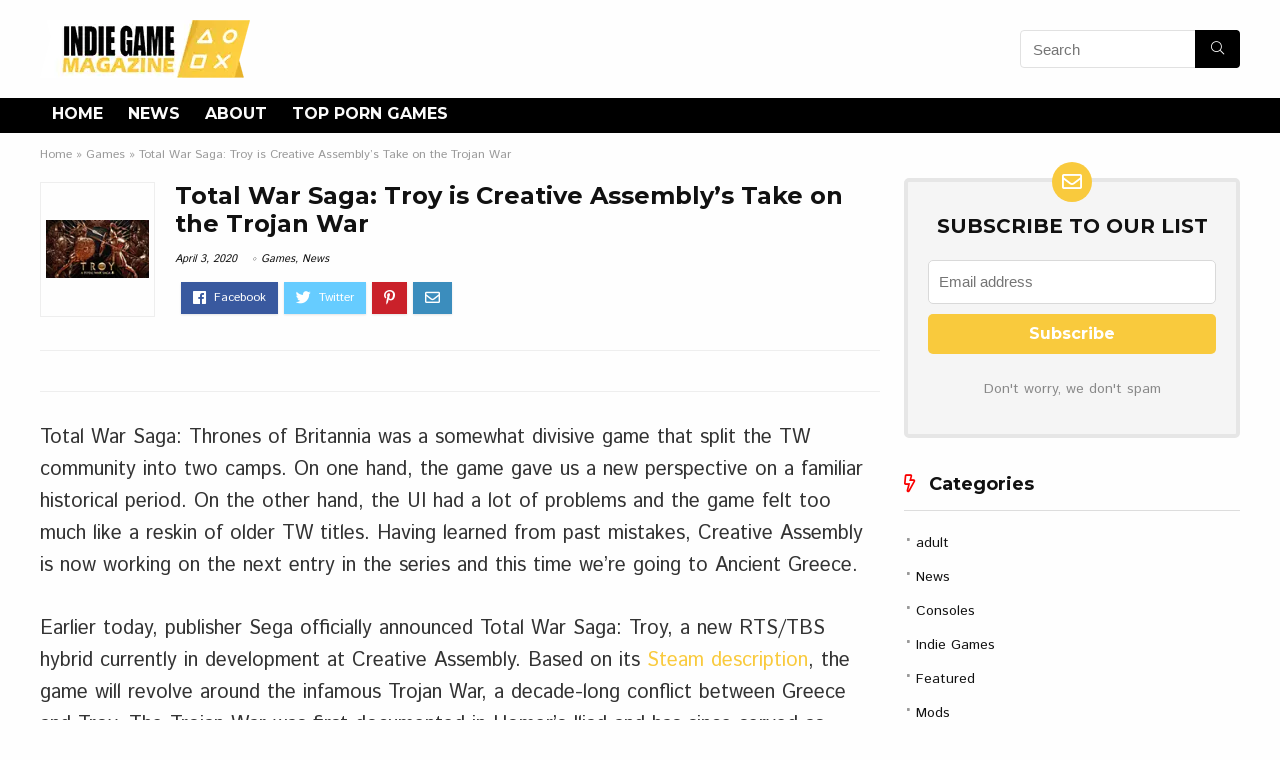

--- FILE ---
content_type: text/html; charset=UTF-8
request_url: https://www.indiegamemag.com/total-war-saga-troy/
body_size: 20856
content:
<!DOCTYPE html>
<!--[if IE 8]>    <html class="ie8" lang="en-US"> <![endif]-->
<!--[if IE 9]>    <html class="ie9" lang="en-US"> <![endif]-->
<!--[if (gt IE 9)|!(IE)] lang="en-US"><![endif]-->
<html lang="en-US">
<head>
<meta charset="UTF-8" />
<meta name=viewport content="width=device-width, initial-scale=1.0" />
<!-- feeds & pingback -->
<link rel="profile" href="http://gmpg.org/xfn/11" />
<link rel="pingback" href="https://www.indiegamemag.com/xmlrpc.php" />
<title>Total War Saga: Troy is Creative Assembly&#039;s Take on the Trojan War | IndieGameMag - IGM</title>

<!-- Google Tag Manager for WordPress by gtm4wp.com -->
<script data-cfasync="false" data-pagespeed-no-defer type="text/javascript">//<![CDATA[
	var gtm4wp_datalayer_name = "dataLayer";
	var dataLayer = dataLayer || [];
//]]>
</script>
<!-- End Google Tag Manager for WordPress by gtm4wp.com -->
<!-- This site is optimized with the Yoast SEO Premium plugin v13.4.1 - https://yoast.com/wordpress/plugins/seo/ -->
<meta name="robots" content="max-snippet:-1, max-image-preview:large, max-video-preview:-1"/>
<meta property="og:locale" content="en_US" />
<meta property="og:type" content="article" />
<meta property="og:title" content="Total War Saga: Troy is Creative Assembly&#039;s Take on the Trojan War | IndieGameMag - IGM" />
<meta property="og:description" content="Total War Saga: Thrones of Britannia was a somewhat divisive game that split the TW community into two camps. On one hand, the game gave us a new perspective on a familiar historical period. On the other hand, the UI had a lot of problems and the game felt too much like a reskin of &hellip;" />
<meta property="og:site_name" content="IndieGameMag - IGM" />
<meta property="article:tag" content="War Games" />
<meta property="article:section" content="Games" />
<meta property="article:published_time" content="2019-09-21T07:43:38+00:00" />
<meta property="article:modified_time" content="2020-04-03T20:30:22+00:00" />
<meta property="og:updated_time" content="2020-04-03T20:30:22+00:00" />
<meta property="og:image" content="https://mlxo2mfs5jrz.i.optimole.com/kcHEPLk.Jvy7~3c877/w:auto/h:auto/q:auto/https://www.indiegamemag.com/wp-content/uploads/2019/09/Total-War-Saga-Troy.jpg" />
<meta property="og:image:secure_url" content="https://mlxo2mfs5jrz.i.optimole.com/kcHEPLk.Jvy7~3c877/w:auto/h:auto/q:auto/https://www.indiegamemag.com/wp-content/uploads/2019/09/Total-War-Saga-Troy.jpg" />
<meta property="og:image:width" content="1000" />
<meta property="og:image:height" content="564" />
<meta name="twitter:card" content="summary" />
<meta name="twitter:description" content="Total War Saga: Thrones of Britannia was a somewhat divisive game that split the TW community into two camps. On one hand, the game gave us a new perspective on a familiar historical period. On the other hand, the UI had a lot of problems and the game felt too much like a reskin of [&hellip;]" />
<meta name="twitter:title" content="Total War Saga: Troy is Creative Assembly&#039;s Take on the Trojan War | IndieGameMag - IGM" />
<meta name="twitter:site" content="@indiegamemag" />
<meta name="twitter:image" content="https://mlxo2mfs5jrz.i.optimole.com/kcHEPLk.Jvy7~3c877/w:auto/h:auto/q:auto/https://www.indiegamemag.com/wp-content/uploads/2019/09/Total-War-Saga-Troy.jpg" />
<meta name="twitter:creator" content="@indiegamemag" />
<script type='application/ld+json' class='yoast-schema-graph yoast-schema-graph--main'>{"@context":"https://schema.org","@graph":[{"@type":"Organization","@id":"https://www.indiegamemag.com/#organization","name":"Indie Game Magazine","url":"https://www.indiegamemag.com/","sameAs":["https://twitter.com/indiegamemag"],"logo":{"@type":"ImageObject","@id":"https://www.indiegamemag.com/#logo","inLanguage":"en-US","url":"https://mlxo2mfs5jrz.i.optimole.com/kcHEPLk.Jvy7~3c877/w:auto/h:auto/q:auto/https://www.indiegamemag.com/wp-content/uploads/2019/05/indiegamemag-small.png","width":210,"height":58,"caption":"Indie Game Magazine"},"image":{"@id":"https://www.indiegamemag.com/#logo"}},{"@type":"WebSite","@id":"https://www.indiegamemag.com/#website","url":"https://www.indiegamemag.com/","name":"IndieGameMag - IGM","inLanguage":"en-US","description":"All About Gaming Trends","publisher":{"@id":"https://www.indiegamemag.com/#organization"},"potentialAction":[{"@type":"SearchAction","target":"https://www.indiegamemag.com/?s={search_term_string}","query-input":"required name=search_term_string"}]},{"@type":"ImageObject","@id":"https://www.indiegamemag.com/total-war-saga-troy/#primaryimage","inLanguage":"en-US","url":"https://mlxo2mfs5jrz.i.optimole.com/kcHEPLk.Jvy7~3c877/w:auto/h:auto/q:auto/https://www.indiegamemag.com/wp-content/uploads/2019/09/Total-War-Saga-Troy.jpg","width":1000,"height":564,"caption":"Total-War-Saga-Troy"},{"@type":"WebPage","@id":"https://www.indiegamemag.com/total-war-saga-troy/#webpage","url":"https://www.indiegamemag.com/total-war-saga-troy/","name":"Total War Saga: Troy is Creative Assembly&#039;s Take on the Trojan War | IndieGameMag - IGM","isPartOf":{"@id":"https://www.indiegamemag.com/#website"},"inLanguage":"en-US","primaryImageOfPage":{"@id":"https://www.indiegamemag.com/total-war-saga-troy/#primaryimage"},"datePublished":"2019-09-21T07:43:38+00:00","dateModified":"2020-04-03T20:30:22+00:00","potentialAction":[{"@type":"ReadAction","target":["https://www.indiegamemag.com/total-war-saga-troy/"]}]},{"@type":"Article","@id":"https://www.indiegamemag.com/total-war-saga-troy/#article","isPartOf":{"@id":"https://www.indiegamemag.com/total-war-saga-troy/#webpage"},"author":{"@id":"https://www.indiegamemag.com/#/schema/person/7f91dfd750d2d4ea13d9582c6f9b927e"},"headline":"Total War Saga: Troy is Creative Assembly&#8217;s Take on the Trojan War","datePublished":"2019-09-21T07:43:38+00:00","dateModified":"2020-04-03T20:30:22+00:00","commentCount":0,"mainEntityOfPage":{"@id":"https://www.indiegamemag.com/total-war-saga-troy/#webpage"},"publisher":{"@id":"https://www.indiegamemag.com/#organization"},"image":{"@id":"https://www.indiegamemag.com/total-war-saga-troy/#primaryimage"},"keywords":"War Games","articleSection":"Games,News","inLanguage":"en-US","potentialAction":[{"@type":"CommentAction","name":"Comment","target":["https://www.indiegamemag.com/total-war-saga-troy/#respond"]}]},{"@type":["Person"],"@id":"https://www.indiegamemag.com/#/schema/person/7f91dfd750d2d4ea13d9582c6f9b927e","name":"indiegamemag","image":{"@type":"ImageObject","@id":"https://www.indiegamemag.com/#authorlogo","inLanguage":"en-US","url":"https://secure.gravatar.com/avatar/c2b239da364e0bec71087867cd4b7726?s=96&d=mm&r=g","caption":"indiegamemag"},"description":"Indie Game Mag is a gaming community, where game lovers can find useful information about the new gaming trends, reviews, gameplay, and news.","sameAs":[]}]}</script>
<!-- / Yoast SEO Premium plugin. -->

<link rel='dns-prefetch' href='//fonts.googleapis.com' />
<link rel='dns-prefetch' href='//s.w.org' />
<link rel='dns-prefetch' href='//mlxo2mfs5jrz.i.optimole.com' />
<link rel='preconnect' href='https://mlxo2mfs5jrz.i.optimole.com' />
<link rel="alternate" type="application/rss+xml" title="IndieGameMag - IGM &raquo; Feed" href="https://www.indiegamemag.com/feed/" />
<link rel="alternate" type="application/rss+xml" title="IndieGameMag - IGM &raquo; Comments Feed" href="https://www.indiegamemag.com/comments/feed/" />
<link rel="alternate" type="application/rss+xml" title="IndieGameMag - IGM &raquo; Total War Saga: Troy is Creative Assembly&#8217;s Take on the Trojan War Comments Feed" href="https://www.indiegamemag.com/total-war-saga-troy/feed/" />
		<script type="text/javascript">
			window._wpemojiSettings = {"baseUrl":"https:\/\/s.w.org\/images\/core\/emoji\/12.0.0-1\/72x72\/","ext":".png","svgUrl":"https:\/\/s.w.org\/images\/core\/emoji\/12.0.0-1\/svg\/","svgExt":".svg","source":{"concatemoji":"https:\/\/www.indiegamemag.com\/wp-includes\/js\/wp-emoji-release.min.js?ver=5.4"}};
			/*! This file is auto-generated */
			!function(e,a,t){var r,n,o,i,p=a.createElement("canvas"),s=p.getContext&&p.getContext("2d");function c(e,t){var a=String.fromCharCode;s.clearRect(0,0,p.width,p.height),s.fillText(a.apply(this,e),0,0);var r=p.toDataURL();return s.clearRect(0,0,p.width,p.height),s.fillText(a.apply(this,t),0,0),r===p.toDataURL()}function l(e){if(!s||!s.fillText)return!1;switch(s.textBaseline="top",s.font="600 32px Arial",e){case"flag":return!c([127987,65039,8205,9895,65039],[127987,65039,8203,9895,65039])&&(!c([55356,56826,55356,56819],[55356,56826,8203,55356,56819])&&!c([55356,57332,56128,56423,56128,56418,56128,56421,56128,56430,56128,56423,56128,56447],[55356,57332,8203,56128,56423,8203,56128,56418,8203,56128,56421,8203,56128,56430,8203,56128,56423,8203,56128,56447]));case"emoji":return!c([55357,56424,55356,57342,8205,55358,56605,8205,55357,56424,55356,57340],[55357,56424,55356,57342,8203,55358,56605,8203,55357,56424,55356,57340])}return!1}function d(e){var t=a.createElement("script");t.src=e,t.defer=t.type="text/javascript",a.getElementsByTagName("head")[0].appendChild(t)}for(i=Array("flag","emoji"),t.supports={everything:!0,everythingExceptFlag:!0},o=0;o<i.length;o++)t.supports[i[o]]=l(i[o]),t.supports.everything=t.supports.everything&&t.supports[i[o]],"flag"!==i[o]&&(t.supports.everythingExceptFlag=t.supports.everythingExceptFlag&&t.supports[i[o]]);t.supports.everythingExceptFlag=t.supports.everythingExceptFlag&&!t.supports.flag,t.DOMReady=!1,t.readyCallback=function(){t.DOMReady=!0},t.supports.everything||(n=function(){t.readyCallback()},a.addEventListener?(a.addEventListener("DOMContentLoaded",n,!1),e.addEventListener("load",n,!1)):(e.attachEvent("onload",n),a.attachEvent("onreadystatechange",function(){"complete"===a.readyState&&t.readyCallback()})),(r=t.source||{}).concatemoji?d(r.concatemoji):r.wpemoji&&r.twemoji&&(d(r.twemoji),d(r.wpemoji)))}(window,document,window._wpemojiSettings);
		</script>
		<style type="text/css">
img.wp-smiley,
img.emoji {
	display: inline !important;
	border: none !important;
	box-shadow: none !important;
	height: 1em !important;
	width: 1em !important;
	margin: 0 .07em !important;
	vertical-align: -0.1em !important;
	background: none !important;
	padding: 0 !important;
}
</style>
	<link rel='stylesheet' id='wp-block-library-css'  href='https://www.indiegamemag.com/wp-includes/css/dist/block-library/style.min.css?ver=5.4' type='text/css' media='all' />
<link rel='stylesheet' id='wc-block-vendors-style-css'  href='https://www.indiegamemag.com/wp-content/plugins/woocommerce/packages/woocommerce-blocks/build/vendors-style.css?ver=3.8.1' type='text/css' media='all' />
<link rel='stylesheet' id='wc-block-style-css'  href='https://www.indiegamemag.com/wp-content/plugins/woocommerce/packages/woocommerce-blocks/build/style.css?ver=3.8.1' type='text/css' media='all' />
<link rel='stylesheet' id='wpa-css-css'  href='https://www.indiegamemag.com/wp-content/plugins/honeypot/includes/css/wpa.css?ver=2.1.13' type='text/css' media='all' />
<link rel='stylesheet' id='Montserrat-css'  href='//fonts.googleapis.com/css?family=Montserrat%3A700&#038;subset=latin&#038;ver=5.4' type='text/css' media='all' />
<link rel='stylesheet' id='Istok+Web-css'  href='//fonts.googleapis.com/css?family=Istok+Web&#038;subset=latin&#038;ver=5.4' type='text/css' media='all' />
<style id='woocommerce-inline-inline-css' type='text/css'>
.woocommerce form .form-row .required { visibility: visible; }
</style>
<style id='optm_lazyload_noscript_style-inline-css' type='text/css'>
html:not(.optimole_has_js) img[data-opt-src] { display: none !important; } 
 html.optimole_has_js .elementor-section[data-settings*="background_background"]:not(.optml-bg-lazyloaded),
html.optimole_has_js .elementor-section > .elementor-background-overlay:not(.optml-bg-lazyloaded),
html.optimole_has_js .wp-block-cover[style*="background-image"]:not(.optml-bg-lazyloaded),
html.optimole_has_js .elementor-widget-container:not(.optml-bg-lazyloaded) { background-image: none !important; } 
</style>
<link rel='stylesheet' id='parent-style-css'  href='https://www.indiegamemag.com/wp-content/themes/rehub-theme/style.css?ver=9.7.4' type='text/css' media='all' />
<link rel='stylesheet' id='eggrehub-css'  href='https://www.indiegamemag.com/wp-content/themes/rehub-theme/css/eggrehub.css?ver=9.7.4' type='text/css' media='all' />
<link rel='stylesheet' id='rhstyle-css'  href='https://www.indiegamemag.com/wp-content/themes/rewise/style.css?ver=9.7.4' type='text/css' media='all' />
<link rel='stylesheet' id='responsive-css'  href='https://www.indiegamemag.com/wp-content/themes/rehub-theme/css/responsive.css?ver=9.7.4' type='text/css' media='all' />
<link rel='stylesheet' id='rehub_shortcode-css'  href='https://www.indiegamemag.com/wp-content/themes/rehub-theme/shortcodes/css/css.css?ver=9.7.4' type='text/css' media='all' />
<link rel='stylesheet' id='rehubfontawesome-css'  href='https://www.indiegamemag.com/wp-content/themes/rehub-theme/admin/fonts/fontawesome/font-awesome.min.css?ver=5.3.1' type='text/css' media='all' />
<link rel='stylesheet' id='rehub-woocommerce-css'  href='https://www.indiegamemag.com/wp-content/themes/rehub-theme/css/woocommerce.css?ver=9.7.4' type='text/css' media='all' />
<script type='text/javascript' src='https://www.indiegamemag.com/wp-includes/js/jquery/jquery.js?ver=1.12.4-wp'></script>
<script type='text/javascript' src='https://www.indiegamemag.com/wp-includes/js/jquery/jquery-migrate.min.js?ver=1.4.1'></script>
<script type='text/javascript'>
/* <![CDATA[ */
var ceggPriceAlert = {"ajaxurl":"https:\/\/www.indiegamemag.com\/wp-admin\/admin-ajax.php","nonce":"51cdeb99e8"};
/* ]]> */
</script>
<script type='text/javascript' src='https://www.indiegamemag.com/wp-content/plugins/content-egg/res/js/price_alert.js?ver=5.4'></script>
<link rel='https://api.w.org/' href='https://www.indiegamemag.com/wp-json/' />
<link rel="EditURI" type="application/rsd+xml" title="RSD" href="https://www.indiegamemag.com/xmlrpc.php?rsd" />
<link rel="wlwmanifest" type="application/wlwmanifest+xml" href="https://www.indiegamemag.com/wp-includes/wlwmanifest.xml" /> 
<link rel='shortlink' href='https://www.indiegamemag.com/?p=1435' />
<link rel="alternate" type="application/json+oembed" href="https://www.indiegamemag.com/wp-json/oembed/1.0/embed?url=https%3A%2F%2Fwww.indiegamemag.com%2Ftotal-war-saga-troy%2F" />
<link rel="alternate" type="text/xml+oembed" href="https://www.indiegamemag.com/wp-json/oembed/1.0/embed?url=https%3A%2F%2Fwww.indiegamemag.com%2Ftotal-war-saga-troy%2F&#038;format=xml" />

<!-- Google Tag Manager for WordPress by gtm4wp.com -->
<script data-cfasync="false" data-pagespeed-no-defer type="text/javascript">//<![CDATA[
var google_tag_params = {"pagePostType":"post","pagePostType2":"single-post","pageCategory":["games","news"],"pageAttributes":["war-games"],"pagePostAuthor":"indiegamemag","browserName":"","browserVersion":"","browserEngineName":"","browserEngineVersion":"","osName":"","osVersion":"","deviceType":"bot","deviceManufacturer":"","deviceModel":"","postID":1435};
	var dataLayer_content = {"pagePostType":"post","pagePostType2":"single-post","pageCategory":["games","news"],"pageAttributes":["war-games"],"pagePostAuthor":"indiegamemag","browserName":"","browserVersion":"","browserEngineName":"","browserEngineVersion":"","osName":"","osVersion":"","deviceType":"bot","deviceManufacturer":"","deviceModel":"","postID":1435,"google_tag_params":window.google_tag_params};
	dataLayer.push( dataLayer_content );//]]>
</script>
<script data-cfasync="false">//<![CDATA[
(function(w,d,s,l,i){w[l]=w[l]||[];w[l].push({'gtm.start':
new Date().getTime(),event:'gtm.js'});var f=d.getElementsByTagName(s)[0],
j=d.createElement(s),dl=l!='dataLayer'?'&l='+l:'';j.async=true;j.src=
'//www.googletagmanager.com/gtm.'+'js?id='+i+dl;f.parentNode.insertBefore(j,f);
})(window,document,'script','dataLayer','GTM-TW7FQMZ');//]]>
</script>
<!-- End Google Tag Manager -->
<!-- End Google Tag Manager for WordPress by gtm4wp.com --><style type="text/css"> @media (min-width:768px){header .logo-section{padding:20px 0;}}nav.top_menu > ul > li > a{padding:6px 12px 10px 12px;font-size:14px}nav.top_menu > ul > li > a{font-size:16px}nav.top_menu > ul > li > a{text-transform:uppercase;}nav.top_menu > ul > li > a{font-weight:normal;}.dl-menuwrapper li a,nav.top_menu ul li a,#re_menu_near_logo li,#re_menu_near_logo li{font-family:"Montserrat",trebuchet ms !important;font-weight:;font-style:;}.priced_block .btn_offer_block,.rh-deal-compact-btn,.wpsm-button.rehub_main_btn,input[type="submit"],.woocommerce div.product p.price,.rehub_feat_block div.offer_title,.rh_wrapper_video_playlist .rh_video_title_and_time .rh_video_title,.main_slider .flex-overlay h2,.main_slider .flex-overlay a.btn_more,.re-line-badge,.related_articles ul li > a,h1,h2,h3,h4,h5,h6,.tabs-menu li,.cats_def a,.btn_more,.widget.tabs > ul > li,.widget .title,.title h1,.title h5,.small_post blockquote p,.related_articles .related_title,#comments .title_comments,.commentlist .comment-author .fn,.commentlist .comment-author .fn a,#commentform #submit,.media_video > p,.rate_bar_wrap .review-top .review-text span.review-header,.ap-pro-form-field-wrapper input[type="submit"],.vc_btn3,.wpsm-numbox.wpsm-style6 span.num,.wpsm-numbox.wpsm-style5 span.num,.woocommerce ul.product_list_widget li a,.widget.better_woocat,.re-compare-destin.wpsm-button,.rehub-main-font,.vc_general.vc_btn3,.cegg-list-logo-title,.logo .textlogo,.woocommerce .summary .masked_coupon,.woocommerce a.woo_loop_btn,.woocommerce input.button.alt,.woocommerce a.add_to_cart_button,.woocommerce .single_add_to_cart_button,.woocommerce div.product form.cart .button,.woocommerce .checkout-button.button,.woofiltersbig .prdctfltr_buttons a.prdctfltr_woocommerce_filter_submit,#buddypress input[type="submit"],#buddypress input[type="button"],#buddypress input[type="reset"],#buddypress button.submit,.wcv-grid a.button,input.gmw-submit,#ws-plugin--s2member-profile-submit,#rtmedia_create_new_album,input[type="submit"].dokan-btn-theme,a.dokan-btn-theme,.dokan-btn-theme,.woocommerce div.product .single_add_to_cart_button,.woocommerce div.product .summary .masked_coupon,.woocommerce div.product .summary .price,.wvm_plan,.wp-block-quote.is-style-large,.wp-block-button .wp-block-button__link,.comment-respond h3,.related_articles .related_title{font-family:"Montserrat",trebuchet ms;font-style:;}.main_slider .flex-overlay h2,h1,h2,h3,h4,h5,h6,.title h1,.title h5,.comment-respond h3,.def_btn{font-weight:700;}.related_articles ul li > a,.sidebar,.prosconswidget,.rehub-body-font,body{font-family:"Istok Web",arial !important;font-weight:;font-style:;}article,.post{font-size:20px;line-height:32px;}header .main-nav,.main-nav.dark_style{background:none repeat scroll 0 0 #000000!important;box-shadow:none;}.main-nav{border-bottom:none;}.dl-menuwrapper .dl-menu{margin:0 !important} .widget .title:after{border-bottom:2px solid #f9ca3d;}.rehub-main-color-border,nav.top_menu > ul > li.vertical-menu.border-main-color .sub-menu,.rh-main-bg-hover:hover,.wp-block-quote,ul.def_btn_link_tabs li.active a,.wp-block-pullquote{border-color:#f9ca3d;}.wpsm_promobox.rehub_promobox{border-left-color:#f9ca3d!important;}.color_link{color:#f9ca3d !important;}.search-header-contents{border-top-color:#f9ca3d;}.wpb_content_element.wpsm-tabs.n_b_tab .wpb_tour_tabs_wrapper .wpb_tabs_nav .ui-state-active a{border-bottom:3px solid #f9ca3d !important}.featured_slider:hover .score,.top_chart_controls .controls:hover,article.post .wpsm_toplist_heading:before{border-color:#f9ca3d;}.btn_more:hover,.small_post .overlay .btn_more:hover,.tw-pagination .current{border:1px solid #f9ca3d;color:#fff}.wpsm-tabs ul.ui-tabs-nav .ui-state-active a,.rehub_woo_review .rehub_woo_tabs_menu li.current{border-top:3px solid #f9ca3d;}.wps_promobox{border-left:3px solid #f9ca3d;}.gallery-pics .gp-overlay{box-shadow:0 0 0 4px #f9ca3d inset;}.post .rehub_woo_tabs_menu li.current,.woocommerce div.product .woocommerce-tabs ul.tabs li.active{border-top:2px solid #f9ca3d;}.rething_item a.cat{border-bottom-color:#f9ca3d}nav.top_menu ul li ul.sub-menu{border-bottom:2px solid #f9ca3d;}.widget.deal_daywoo,.elementor-widget > .deal_daywoo{border:3px solid #f9ca3d;padding:20px;background:#fff;}.deal_daywoo .wpsm-bar-bar{background-color:#f9ca3d !important} #buddypress div.item-list-tabs ul li.selected a span,#buddypress div.item-list-tabs ul li.current a span,#buddypress div.item-list-tabs ul li a span,.user-profile-div .user-menu-tab > li.active > a,.user-profile-div .user-menu-tab > li.active > a:focus,.user-profile-div .user-menu-tab > li.active > a:hover,.slide .news_cat a,.news_in_thumb:hover .news_cat a,.news_out_thumb:hover .news_cat a,.col-feat-grid:hover .news_cat a,.carousel-style-deal .re_carousel .controls,.re_carousel .controls:hover,.openedprevnext .postNavigation a,.postNavigation a:hover,.top_chart_pagination a.selected,.flex-control-paging li a.flex-active,.flex-control-paging li a:hover,.widget_edd_cart_widget .edd-cart-number-of-items .edd-cart-quantity,.btn_more:hover,.tabs-menu li:hover,.tabs-menu li.current,.featured_slider:hover .score,#bbp_user_edit_submit,.bbp-topic-pagination a,.bbp-topic-pagination a,.custom-checkbox label.checked:after,.slider_post .caption,ul.postpagination li.active a,ul.postpagination li:hover a,ul.postpagination li a:focus,.top_theme h5 strong,.re_carousel .text:after,#topcontrol:hover,.main_slider .flex-overlay:hover a.read-more,.rehub_chimp #mc_embed_signup input#mc-embedded-subscribe,#rank_1.rank_count,#toplistmenu > ul li:before,.rehub_chimp:before,.wpsm-members > strong:first-child,.r_catbox_btn,.wpcf7 .wpcf7-submit,.comm_meta_wrap .rh_user_s2_label,.wpsm_pretty_hover li:hover,.wpsm_pretty_hover li.current,.rehub-main-color-bg,.togglegreedybtn:after,.rh-bg-hover-color:hover .news_cat a,.rh-main-bg-hover:hover,.rh_wrapper_video_playlist .rh_video_currently_playing,.rh_wrapper_video_playlist .rh_video_currently_playing.rh_click_video:hover,.rtmedia-list-item .rtmedia-album-media-count,.tw-pagination .current,.dokan-dashboard .dokan-dash-sidebar ul.dokan-dashboard-menu li.active,.dokan-dashboard .dokan-dash-sidebar ul.dokan-dashboard-menu li:hover,.dokan-dashboard .dokan-dash-sidebar ul.dokan-dashboard-menu li.dokan-common-links a:hover,#ywqa-submit-question,.woocommerce .widget_price_filter .ui-slider .ui-slider-range,.rh-hov-bor-line > a:after,nav.top_menu > ul:not(.off-canvas) > li > a:after,.rh-border-line:after,.wpsm-table.wpsm-table-main-color table tr th{background:#f9ca3d;}@media (max-width:767px){.postNavigation a{background:#f9ca3d;}}.rh-main-bg-hover:hover,.rh-main-bg-hover:hover .whitehovered{color:#fff !important} a,.carousel-style-deal .deal-item .priced_block .price_count ins,nav.top_menu ul li.menu-item-has-children ul li.menu-item-has-children > a:before,.top_chart_controls .controls:hover,.flexslider .fa-pulse,.footer-bottom .widget .f_menu li a:hover,.comment_form h3 a,.bbp-body li.bbp-forum-info > a:hover,.bbp-body li.bbp-topic-title > a:hover,#subscription-toggle a:before,#favorite-toggle a:before,.aff_offer_links .aff_name a,.rh-deal-price,.commentlist .comment-content small a,.related_articles .title_cat_related a,article em.emph,.campare_table table.one td strong.red,.sidebar .tabs-item .detail p a,.footer-bottom .widget .title span,footer p a,.welcome-frase strong,article.post .wpsm_toplist_heading:before,.post a.color_link,.categoriesbox:hover h3 a:after,.bbp-body li.bbp-forum-info > a,.bbp-body li.bbp-topic-title > a,.widget .title i,.woocommerce-MyAccount-navigation ul li.is-active a,.category-vendormenu li.current a,.deal_daywoo .title,.rehub-main-color,.wpsm_pretty_colored ul li.current a,.wpsm_pretty_colored ul li.current,.rh-heading-hover-color:hover h2 a,.rh-heading-hover-color:hover h3 a,.rh-heading-hover-color:hover h4 a,.rh-heading-hover-color:hover h5 a,.rh-heading-hover-color:hover .rh-heading-hover-item a,.rh-heading-icon:before,.widget_layered_nav ul li.chosen a:before,.wp-block-quote.is-style-large p,ul.page-numbers li span.current,ul.page-numbers li a:hover,ul.page-numbers li.active a,.page-link > span:not(.page-link-title),blockquote:not(.wp-block-quote) p,span.re_filtersort_btn:hover,span.active.re_filtersort_btn,.deal_daywoo .price,div.sortingloading:after{color:#f9ca3d;} .page-link > span:not(.page-link-title),.postimagetrend .title,.widget.widget_affegg_widget .title,.widget.top_offers .title,.widget.cegg_widget_products .title,header .header_first_style .search form.search-form [type="submit"],header .header_eight_style .search form.search-form [type="submit"],.more_post a,.more_post span,.filter_home_pick span.active,.filter_home_pick span:hover,.filter_product_pick span.active,.filter_product_pick span:hover,.rh_tab_links a.active,.rh_tab_links a:hover,.wcv-navigation ul.menu li.active,.wcv-navigation ul.menu li:hover a,form.search-form [type="submit"],.rehub-sec-color-bg,input#ywqa-submit-question,input#ywqa-send-answer,.woocommerce button.button.alt,.tabsajax span.active.re_filtersort_btn,.wpsm-table.wpsm-table-sec-color table tr th{background:#000000 !important;color:#fff !important;outline:0}.widget.widget_affegg_widget .title:after,.widget.top_offers .title:after,.vc_tta-tabs.wpsm-tabs .vc_tta-tab.vc_active,.vc_tta-tabs.wpsm-tabs .vc_tta-panel.vc_active .vc_tta-panel-heading,.widget.cegg_widget_products .title:after{border-top-color:#000000 !important;}.page-link > span:not(.page-link-title){border:1px solid #000000;}.page-link > span:not(.page-link-title),.header_first_style .search form.search-form [type="submit"] i{color:#fff !important;}.rh_tab_links a.active,.rh_tab_links a:hover,.rehub-sec-color-border,nav.top_menu > ul > li.vertical-menu.border-sec-color > .sub-menu{border-color:#000000}.rh_wrapper_video_playlist .rh_video_currently_playing,.rh_wrapper_video_playlist .rh_video_currently_playing.rh_click_video:hover{background-color:#000000;box-shadow:1200px 0 0 #000000 inset;}.rehub-sec-color{color:#000000} .news .priced_block .price_count,.blog_string .priced_block .price_count,.main_slider .price_count{margin-right:5px}.right_aff .priced_block .btn_offer_block,.right_aff .priced_block .price_count{border-radius:0 !important}form.search-form.product-search-form input[type="text"]{border-radius:4px 0 0 4px;}form.search-form [type="submit"]{border-radius:0 4px 4px 0;}.rtl form.search-form.product-search-form input[type="text"]{border-radius:0 4px 4px 0;}.rtl form.search-form [type="submit"]{border-radius:4px 0 0 4px;}.price_count,.rehub_offer_coupon,#buddypress .dir-search input[type=text],.gmw-form-wrapper input[type=text],.gmw-form-wrapper select,#buddypress a.button,.btn_more,#main_header .wpsm-button,#rh-header-cover-image .wpsm-button,#wcvendor_image_bg .wpsm-button,input[type="text"],textarea,input[type="tel"],input[type="password"],input[type="email"],input[type="url"],input[type="number"],.def_btn,input[type="submit"],input[type="button"],input[type="reset"],.rh_offer_list .offer_thumb .deal_img_wrap,.grid_onsale,.rehub-main-smooth,.re_filter_instore span.re_filtersort_btn:hover,.re_filter_instore span.active.re_filtersort_btn,#buddypress .standard-form input[type=text],#buddypress .standard-form textarea,.blacklabelprice{border-radius:4px}.news-community,.woocommerce .products.grid_woo .product,.rehub_chimp #mc_embed_signup input.email,#mc_embed_signup input#mc-embedded-subscribe,.rh_offer_list,.woo-tax-logo,#buddypress div.item-list-tabs ul li a,#buddypress form#whats-new-form,#buddypress div#invite-list,#buddypress #send-reply div.message-box,.rehub-sec-smooth,.rate-bar-bar,.rate-bar,#wcfm-main-contentainer #wcfm-content,.wcfm_welcomebox_header{border-radius:5px} .woocommerce .summary .masked_coupon,.woocommerce a.woo_loop_btn,.woocommerce .button.checkout,.woocommerce input.button.alt,.woocommerce a.add_to_cart_button,.woocommerce-page a.add_to_cart_button,.woocommerce .single_add_to_cart_button,.woocommerce div.product form.cart .button,.woocommerce .checkout-button.button,.woofiltersbig .prdctfltr_buttons a.prdctfltr_woocommerce_filter_submit,.priced_block .btn_offer_block,.priced_block .button,.rh-deal-compact-btn,input.mdf_button,#buddypress input[type="submit"],#buddypress input[type="button"],#buddypress input[type="reset"],#buddypress button.submit,.wpsm-button.rehub_main_btn,.wcv-grid a.button,input.gmw-submit,#ws-plugin--s2member-profile-submit,#rtmedia_create_new_album,input[type="submit"].dokan-btn-theme,a.dokan-btn-theme,.dokan-btn-theme,#wcfm_membership_container a.wcfm_submit_button,.woocommerce button.button,.rehub-main-btn-bg{background:none #963cf1 !important;color:#ffffff !important;border:none !important;text-decoration:none !important;outline:0;box-shadow:-1px 6px 19px rgba(150,60,241,0.2) !important;border-radius:4px !important;}.rehub-main-btn-bg > a{color:#ffffff !important;}.woocommerce a.woo_loop_btn:hover,.woocommerce .button.checkout:hover,.woocommerce input.button.alt:hover,.woocommerce a.add_to_cart_button:hover,.woocommerce-page a.add_to_cart_button:hover,.woocommerce a.single_add_to_cart_button:hover,.woocommerce-page a.single_add_to_cart_button:hover,.woocommerce div.product form.cart .button:hover,.woocommerce-page div.product form.cart .button:hover,.woocommerce .checkout-button.button:hover,.woofiltersbig .prdctfltr_buttons a.prdctfltr_woocommerce_filter_submit:hover,.priced_block .btn_offer_block:hover,.wpsm-button.rehub_main_btn:hover,#buddypress input[type="submit"]:hover,#buddypress input[type="button"]:hover,#buddypress input[type="reset"]:hover,#buddypress button.submit:hover,.small_post .btn:hover,.ap-pro-form-field-wrapper input[type="submit"]:hover,.wcv-grid a.button:hover,#ws-plugin--s2member-profile-submit:hover,input[type="submit"].dokan-btn-theme:hover,a.dokan-btn-theme:hover,.dokan-btn-theme:hover,.rething_button .btn_more:hover,#wcfm_membership_container a.wcfm_submit_button:hover,.woocommerce button.button:hover,.rehub-main-btn-bg:hover,.rehub-main-btn-bg:hover > a{background:none #963cf1 !important;color:#ffffff !important;box-shadow:-1px 6px 13px rgba(150,60,241,0.4) !important;border-color:transparent;}.rehub_offer_coupon:hover{border:1px dashed #963cf1;}.rehub_offer_coupon:hover i.far,.rehub_offer_coupon:hover i.fal,.rehub_offer_coupon:hover i.fas{color:#963cf1}.re_thing_btn .rehub_offer_coupon.not_masked_coupon:hover{color:#963cf1 !important}.woocommerce a.woo_loop_btn:active,.woocommerce .button.checkout:active,.woocommerce .button.alt:active,.woocommerce a.add_to_cart_button:active,.woocommerce-page a.add_to_cart_button:active,.woocommerce a.single_add_to_cart_button:active,.woocommerce-page a.single_add_to_cart_button:active,.woocommerce div.product form.cart .button:active,.woocommerce-page div.product form.cart .button:active,.woocommerce .checkout-button.button:active,.woofiltersbig .prdctfltr_buttons a.prdctfltr_woocommerce_filter_submit:active,.wpsm-button.rehub_main_btn:active,#buddypress input[type="submit"]:active,#buddypress input[type="button"]:active,#buddypress input[type="reset"]:active,#buddypress button.submit:active,.ap-pro-form-field-wrapper input[type="submit"]:active,.wcv-grid a.button:active,#ws-plugin--s2member-profile-submit:active,input[type="submit"].dokan-btn-theme:active,a.dokan-btn-theme:active,.dokan-btn-theme:active,.woocommerce button.button:active,.rehub-main-btn-bg:active{background:none #963cf1 !important;box-shadow:0 1px 0 #999 !important;top:2px;color:#ffffff !important;}.rehub_btn_color{background-color:#963cf1;border:1px solid #963cf1;color:#ffffff;text-shadow:none}.rehub_btn_color:hover{color:#ffffff;background-color:#963cf1;border:1px solid #963cf1;}.rething_button .btn_more{border:1px solid #963cf1;color:#963cf1;}.rething_button .priced_block.block_btnblock .price_count{color:#963cf1;font-weight:normal;}.widget_merchant_list .buttons_col{background-color:#963cf1 !important;}.widget_merchant_list .buttons_col a{color:#ffffff !important;}@media (max-width:767px){#float-panel-woo-area{border-top:1px solid #963cf1}}.rh_post_layout_big_offer .priced_block .btn_offer_block{text-shadow:none}.re-starburst.badge_2,.re-starburst.badge_2 span,.re-line-badge.badge_2,.re-ribbon-badge.badge_2 span{background:#ffe600;}.table_view_charts .top_chart_item.ed_choice_col.badge_2,.table_view_charts .top_chart_item.ed_choice_col.badge_2 li:first-child:before,.table_view_charts .top_chart_item.ed_choice_col.badge_2 > ul > li:last-child:before{border-top:1px solid #ffe600;}.table_view_charts .top_chart_item.ed_choice_col.badge_2 > ul > li:last-child{border-bottom:1px solid #ffe600;}.re-line-badge.re-line-table-badge.badge_2:before{border-top-color:#ffe600}.re-line-badge.re-line-table-badge.badge_2:after{border-bottom-color:#ffe600}.re-starburst.badge_3,.re-starburst.badge_3 span,.re-line-badge.badge_3,.re-ribbon-badge.badge_3 span{background:#9e00ff;}.table_view_charts .top_chart_item.ed_choice_col.badge_3,.table_view_charts .top_chart_item.ed_choice_col.badge_3 li:first-child:before,.table_view_charts .top_chart_item.ed_choice_col.badge_3 > ul > li:last-child:before{border-top:1px solid #9e00ff;}.table_view_charts .top_chart_item.ed_choice_col.badge_3 > ul > li:last-child{border-bottom:1px solid #9e00ff;}.re-line-badge.re-line-table-badge.badge_3:before{border-top-color:#9e00ff}.re-line-badge.re-line-table-badge.badge_3:after{border-bottom-color:#9e00ff}.re-starburst.badge_4,.re-starburst.badge_4 span,.re-line-badge.badge_4,.re-ribbon-badge.badge_4 span{background:#0dd676;}.table_view_charts .top_chart_item.ed_choice_col.badge_4,.table_view_charts .top_chart_item.ed_choice_col.badge_4 li:first-child:before,.table_view_charts .top_chart_item.ed_choice_col.badge_4 > ul > li:last-child:before{border-top:1px solid #0dd676;}.table_view_charts .top_chart_item.ed_choice_col.badge_4 > ul > li:last-child{border-bottom:1px solid #0dd676;}.re-line-badge.re-line-table-badge.badge_4:before{border-top-color:#0dd676}.re-line-badge.re-line-table-badge.badge_4:after{border-bottom-color:#0dd676}body,body.dark_body{background-color:#fefefe;background-position:left top;background-repeat:repeat;background-image:none}</style><style>/ Hide Cart Buttons /
.wpsm-button {display: none}
.not-incompare .re-icon-compare:before {display:none}
.re_actions_for_grid .btn_act_for_grid {display:none}

/ Glitch Fix For The Logo - Adam /
#main_header {max-height: 128px;}</style>	<noscript><style>.woocommerce-product-gallery{ opacity: 1 !important; }</style></noscript>
	<meta name="generator" content="Optimole 2.5.6">
		<style type="text/css">
			img[data-opt-src]:not([data-opt-lazy-loaded]) {
				transition: .2s filter linear, .2s opacity linear, .2s border-radius linear;
				-webkit-transition: .2s filter linear, .2s opacity linear, .2s border-radius linear;
				-moz-transition: .2s filter linear, .2s opacity linear, .2s border-radius linear;
				-o-transition: .2s filter linear, .2s opacity linear, .2s border-radius linear;
			}
			img[data-opt-src]:not([data-opt-lazy-loaded]) {
				  opacity: .75;	 
				  -webkit-filter: blur(8px);
				  -moz-filter: blur(8px);
				  -o-filter: blur(8px);
				  -ms-filter: blur(8px);
				  filter: blur(8px);
				  transform: scale(1.04);
				  animation: 0.1s ease-in;
				  -webkit-transform: translate3d(0, 0, 0);
			}
			iframe[data-opt-src]:not([data-opt-lazy-loaded]) {
				background-color: #ffffff;
				background-image: url("[data-uri]");
				background-repeat: no-repeat;
				background-position: 50% 50%;
			}
			
		
		</style>
		<script type="application/javascript">
					document.documentElement.className += " optimole_has_js";
						(function(w, d){
							var b = d.getElementsByTagName("head")[0];
							var s = d.createElement("script");
							var v = ("IntersectionObserver" in w && "isIntersecting" in w.IntersectionObserverEntry.prototype) ? "_no_poly" : "";
							s.async = true;
							s.src = "https://d5jmkjjpb7yfg.cloudfront.net/v2/latest/optimole_lib" + v  + ".min.js";
							b.appendChild(s);
							w.optimoleData = {
								lazyloadOnly: "optimole-lazy-only",
								backgroundReplaceClasses: [],
								nativeLazyload : false,
								scalingDisabled: false,
								watchClasses: [],
								backgroundLazySelectors: ".elementor-section[data-settings*=\"background_background\"], .elementor-section > .elementor-background-overlay, .wp-block-cover[style*=\"background-image\"], .elementor-widget-container",
								network_optimizations: false,
								ignoreDpr: true,
								quality: 0
							}
						}(window, document));
					document.addEventListener( "DOMContentLoaded", function() {
																		
																		if ( "loading" in HTMLImageElement.prototype && Object.prototype.hasOwnProperty.call( optimoleData, "nativeLazyload" ) && optimoleData.nativeLazyload === true ) {
																			const images = document.querySelectorAll('img[loading="lazy"]');
																					images.forEach( function (img) {
																						if ( !img.dataset.optSrc) {
																							return;
																						}
																						img.src = img.dataset.optSrc;
																						delete img.dataset.optSrc;
																					 });
																		}
																	} );
		</script><link rel="icon" href="https://mlxo2mfs5jrz.i.optimole.com/kcHEPLk.Jvy7~3c877/w:32/h:32/q:auto/https://www.indiegamemag.com/wp-content/uploads/2019/07/cropped-favicon-new3-1.png" sizes="32x32" />
<link rel="icon" href="https://mlxo2mfs5jrz.i.optimole.com/kcHEPLk.Jvy7~3c877/w:192/h:192/q:auto/https://www.indiegamemag.com/wp-content/uploads/2019/07/cropped-favicon-new3-1.png" sizes="192x192" />
<link rel="apple-touch-icon" href="https://mlxo2mfs5jrz.i.optimole.com/kcHEPLk.Jvy7~3c877/w:180/h:180/q:auto/https://www.indiegamemag.com/wp-content/uploads/2019/07/cropped-favicon-new3-1.png" />
<meta name="msapplication-TileImage" content="https://mlxo2mfs5jrz.i.optimole.com/kcHEPLk.Jvy7~3c877/w:270/h:270/q:auto/https://www.indiegamemag.com/wp-content/uploads/2019/07/cropped-favicon-new3-1.png" />
		<style type="text/css" id="wp-custom-css">
			/* Glitch Fix For The Logo - Adam */
#main_header {
    max-height: 128px;
}

/* Widget Image Size Fix */
.elementor-widget:not(.elementor-widget-sidebar) .deal_daywoo figure img {
    margin-top: 15px;
    width: 100% !important;
}

/* OCD Fix */
h3 {
font-size: 20px !important;
}

/* Product Page Full Size Image */
.woo_default_w_sidebar .woo-image-part {
    width: 100% !important;
}
.woo_default_w_sidebar div.summary {
    width: 100% !important;
}

/* Sticky Footer*/
.footer_bar {
    display: none;
    position: fixed;
    bottom: 0;
    width: 100%;
    left: 0;
    text-align: center;
    z-index: 11000;
    line-height: 70px;
    background: #963cf1;
    color: #fff;
    -webkit-backface-visibility: hidden;
    backface-visibility: hidden;
}

.footer_bar a {
		display: block;
    color: #fff;
	  font-family: "Montserrat",trebuchet ms;
	  text-transform: uppercase;
		font-weight: 700;
    font-size: 17px;
    line-height: 17px;
    text-align: center;
	  padding: 20px 0px;
    transition: all 0.4s ease 0s !important;
}

@media (max-width: 767px) {
    .footer_bar {
        display: block !important;
    }
	footer {
		margin-bottom: 30px;
	}
.elementor-7702 .elementor-element.elementor-element-3741e833 .elementor-posts-container {
    grid-row-gap: 0px !important;
}
.elementor-element-0a2fbcf {
    margin-top: 20px;
}
	
.elementor-1016 .elementor-element.elementor-element-3b087d2 {
    width: 100% !important;
    max-width: 100% !important;
}
	
.mr30 {
	padding: 10px !important;
}

	.elementor-1016 .elementor-element.elementor-element-b639c16 > .elementor-column-wrap > .elementor-widget-wrap > .elementor-widget:not(.elementor-widget__width-auto):not(.elementor-widget__width-initial):not(:last-child):not(.elementor-absolute) {
    width: 50% !important;
}
	
}
		</style>
		</head>
<body class="post-template-default single single-post postid-1435 single-format-standard theme-rehub-theme woocommerce-no-js noinnerpadding elementor-default elementor-kit-7010">
	               
<!-- Outer Start -->
<div class="rh-outer-wrap">
    <div id="top_ankor"></div>
    <!-- HEADER -->
            <header id="main_header" class="white_style">
            <div class="header_wrap">
                                                <!-- Logo section -->
<div class="logo_section_wrap hideontablet">
    <div class="rh-container">
        <div class="logo-section rh-flex-center-align tabletblockdisplay header_first_style clearfix">
            <div class="logo">
          		          			<a href="https://www.indiegamemag.com" class="logo_image"><img src="https://mlxo2mfs5jrz.i.optimole.com/kcHEPLk.Jvy7~3c877/w:210/h:365/q:auto/https://www.indiegamemag.com/wp-content/uploads/2019/05/indiegamemag-small.png" alt="IndieGameMag &#8211; IGM" height="365" width="210" /></a>
          		       
            </div>                       
                        <div class="search head_search rh-flex-right-align"><form  role="search" method="get" class="search-form" action="https://www.indiegamemag.com/">
  	<input type="text" name="s" placeholder="Search" class="re-ajax-search" autocomplete="off" data-posttype="post">
  	<input type="hidden" name="post_type" value="post" />  	<button type="submit" class="btnsearch"><i class="fal fa-search"></i></button>
</form>
<div class="re-aj-search-wrap"></div></div>                       
        </div>
    </div>
</div>
<!-- /Logo section -->  
<!-- Main Navigation -->
<div class="search-form-inheader main-nav dark_style">  
    <div class="rh-container"> 
	        
        <nav class="top_menu"><ul id="menu-main-navigation" class="menu"><li id="menu-item-8201" class="menu-item menu-item-type-custom menu-item-object-custom menu-item-home"><a href="https://www.indiegamemag.com">Home</a></li>
<li id="menu-item-7705" class="menu-item menu-item-type-taxonomy menu-item-object-category current-post-ancestor current-menu-parent current-post-parent"><a href="https://www.indiegamemag.com/category/news/">News</a></li>
<li id="menu-item-1042" class="menu-item menu-item-type-post_type menu-item-object-page"><a href="https://www.indiegamemag.com/about-us/">About</a></li>
<li id="menu-item-8780" class="menu-item menu-item-type-post_type menu-item-object-post"><a href="https://www.indiegamemag.com/top-rated-porn-games/">Top Porn Games</a></li>
</ul></nav>        <div class="responsive_nav_wrap"></div>
        <div class="search-header-contents"><form  role="search" method="get" class="search-form" action="https://www.indiegamemag.com/">
  	<input type="text" name="s" placeholder="Search" class="re-ajax-search" autocomplete="off" data-posttype="post">
  	<input type="hidden" name="post_type" value="post" />  	<button type="submit" class="btnsearch"><i class="fal fa-search"></i></button>
</form>
<div class="re-aj-search-wrap"></div></div>
    </div>
</div>
<!-- /Main Navigation -->
            </div>  
        </header>
            

    <!-- CONTENT -->
<div class="rh-container"> 
    <div class="rh-content-wrap clearfix">
	    <!-- Main Side -->
        <div class="main-side single clearfix">  
            <div class="rh-post-wrapper">          
                                                                            <article class="post-inner post  post-1435 type-post status-publish format-standard has-post-thumbnail hentry category-games category-news tag-war-games" id="post-1435">
                        <!-- Title area -->
                        <div class="rh_post_layout_compact">
                            <div class="breadcrumb" xmlns:v="http://rdf.data-vocabulary.org/#"><a href="https://www.indiegamemag.com/" rel="v:url" property="v:title">Home</a> &raquo; <span typeof="v:Breadcrumb"><a rel="v:url" property="v:title" href="https://www.indiegamemag.com/category/games/">Games</a></span> &raquo; <span class="current">Total War Saga: Troy is Creative Assembly&#8217;s Take on the Trojan War</span></div><!-- .breadcrumbs --> 
                            <div class="title_single_area">
                                                                    <div class="featured_single_left">
                                        <figure>                                                   
                                                                            
                                                <img data-opt-src="https://mlxo2mfs5jrz.i.optimole.com/kcHEPLk.Jvy7~3c877/w:auto/h:123/q:auto/https://www.indiegamemag.com/wp-content/uploads/thumbs_dir/Total-War-Saga-Troy-1xei0f19iakl1mpx2vlgvr6aqntp2tn2gc9srus56pcs.jpg"  src="https://mlxo2mfs5jrz.i.optimole.com/kcHEPLk.Jvy7~3c877/w:auto/h:123/q:eco/https://www.indiegamemag.com/wp-content/uploads/thumbs_dir/Total-War-Saga-Troy-1xei0f19iakl1mpx2vlgvr6aqntp2tn2gc9srus56pcs.jpg" height="123" alt="Total War Saga: Troy is Creative Assembly&#8217;s Take on the Trojan War" /><noscript><img src="https://mlxo2mfs5jrz.i.optimole.com/kcHEPLk.Jvy7~3c877/w:auto/h:123/q:auto/https://www.indiegamemag.com/wp-content/uploads/thumbs_dir/Total-War-Saga-Troy-1xei0f19iakl1mpx2vlgvr6aqntp2tn2gc9srus56pcs.jpg" height="123" alt="Total War Saga: Troy is Creative Assembly&#8217;s Take on the Trojan War" /></noscript>                                              
                                        </figure>                             
                                    </div>
                                                                <div class="single_top_main">                                     
                                    <h1 class="">Total War Saga: Troy is Creative Assembly&#8217;s Take on the Trojan War</h1>                                                        
                                    <div class="meta post-meta">
                                         		<span class="date_meta">April 3, 2020</span>	
	<span class="cat_link_meta"><a class="cat" href="https://www.indiegamemag.com/category/games/" title="View all posts in Games">Games</a>, <a class="cat" href="https://www.indiegamemag.com/category/news/" title="View all posts in News">News</a></span><span class="more-from-store-a"></span>                           
                                    </div> 
                                                             
                                                                      
                                                                            <div class="top_share">	<div class="post_share">
	    <div class="social_icon  row_social_inpost"><div class="favour_in_row favour_btn_red"></div><span data-href="https://www.facebook.com/sharer/sharer.php?u=https%3A%2F%2Fwww.indiegamemag.com%2Ftotal-war-saga-troy%2F" class="fb share-link-image" data-service="facebook"><i class="fab fa-facebook"></i></span><span data-href="https://twitter.com/share?url=https%3A%2F%2Fwww.indiegamemag.com%2Ftotal-war-saga-troy%2F&text=Total+War+Saga%3A+Troy+is+Creative+Assembly%E2%80%99s+Take+on+the+Trojan+War" class="tw share-link-image" data-service="twitter"><i class="fab fa-twitter"></i></span><span data-href="https://pinterest.com/pin/create/button/?url=https%3A%2F%2Fwww.indiegamemag.com%2Ftotal-war-saga-troy%2F&amp;media=https://mlxo2mfs5jrz.i.optimole.com/kcHEPLk.Jvy7~3c877/w:auto/h:auto/q:auto/https://www.indiegamemag.com/wp-content/uploads/2019/09/Total-War-Saga-Troy.jpg&amp;description=Total+War+Saga%3A+Troy+is+Creative+Assembly%26%238217%3Bs+Take+on+the+Trojan+War" class="pn share-link-image" data-service="pinterest"><i class="fab fa-pinterest-p"></i></span><span data-href="mailto:?subject=Total+War+Saga%3A+Troy+is+Creative+Assembly%E2%80%99s+Take+on+the+Trojan+War&body=Check out: https%3A%2F%2Fwww.indiegamemag.com%2Ftotal-war-saga-troy%2F - IndieGameMag+-+IGM" class="in share-link-image" data-service="email"><i class="far fa-envelope"></i></span></div>	</div>
</div>
                                        <div class="clearfix"></div> 
                                                                                                                              
                                </div> 
                                <div class="single_top_corner">                              
                                    <div class="brand_logo_small floatright disablefloatmobile">       
                                                                            </div>                                                           
                                </div> 
                            </div>                                                                       
                             

                                                            <div class="single_top_postproduct">
                                    <div class="left_st_postproduct">
                                                                                <div class="meta post-meta"> </div>
                                    </div>
                                    <div class="right_st_postproduct">
                                        										

		 
				    	    		    	
	                                    </div>                                                                     
                                </div>                            
                                 
                                <div id="contents-section-woo-area"></div>
                                <div id="float-panel-woo-area" class="rh-float-panel flowhidden">
                                    <div class="single_top_postproduct rh-container">
                                        <div class="left_st_postproduct">
                                                                                        <div class="meta post-meta"> </div>
                                        </div>
                                        <div class="right_st_postproduct">
                                            										

		 
				    	    		    	
	                                        </div>                                                                     
                                    </div>
                                </div>
                                                    </div>
                                                    			                        
                                       

                        
                        <p>Total War Saga: Thrones of Britannia was a somewhat divisive game that split the TW community into two camps. On one hand, the game gave us a new perspective on a familiar historical period. On the other hand, the UI had a lot of problems and the game felt too much like a reskin of older TW titles. Having learned from past mistakes, Creative Assembly is now working on the next entry in the series and this time we’re going to Ancient Greece.</p>
<p>Earlier today, publisher Sega officially announced Total War Saga: Troy, a new RTS/TBS hybrid currently in development at Creative Assembly. Based on its <a href="https://store.steampowered.com/app/1099410/Total_War_Saga_TROY/">Steam description</a>, the game will revolve around the infamous Trojan War, a decade-long conflict between Greece and Troy. The Trojan War was first documented in Homer’s Iliad and has since served as inspiration for many movies, TV shows, video games, and other forms of media.</p>
<p><iframe src="https://www.youtube.com/embed/OaSkIVpp_mI" width="750" height="380" frameborder="0" allowfullscreen="allowfullscreen"><span data-mce-type="bookmark" style="display: inline-block; width: 0px; overflow: hidden; line-height: 0;" class="mce_SELRES_start">﻿</span></iframe><span class="highlight" style="background-color: #666666; color: #ffffff;">Video Source: YouTube/Total War</span></p>
<p>Sega already revealed the first trailer for Total War Saga: Troy and it features a very familiar scene. The action takes place at the gates of Troy where the legendary Spartan hero Achilles boldly challenges the Trojan commander Hector to a duel. Hector obliges and orders his troops to stand down as he faces off against Achilles in single combat. The trailer is eerily reminiscent to the scene in 2004’s Troy starring Brad Pitt and Eric Bana. The movie was also inspired by the Iliad. If you missed the announcement trailer, make sure to check it out down below.</p>
<h2>Legendary Heroes Collide</h2>
<p>In addition to the aforementioned trailer, Sega also gave Total War fans a few glimpses of the game in action. A short gameplay video showcases the beginning of the single-player campaign, which plays out pretty much as you’d expect. Paris, the prince of Troy, takes the Spartan queen Helen back to his fortified city, thus sparking the rage of her husband, King Menelaus. Aided by his brother, Agamemnon, Menelaus raises a massive fleet and marches towards Troy.</p>
<p><img data-opt-src="https://mlxo2mfs5jrz.i.optimole.com/kcHEPLk.Jvy7~3c877/w:800/h:341/q:auto/https://www.indiegamemag.com/wp-content/uploads/2019/09/Heroes-Collide.jpg"  class="aligncenter size-full wp-image-1437" src="https://mlxo2mfs5jrz.i.optimole.com/kcHEPLk.Jvy7~3c877/w:800/h:341/q:eco/https://www.indiegamemag.com/wp-content/uploads/2019/09/Heroes-Collide.jpg" alt="Heroes-Collide" width="800" height="341" /><noscript><img class="aligncenter size-full wp-image-1437" src="https://mlxo2mfs5jrz.i.optimole.com/kcHEPLk.Jvy7~3c877/w:800/h:341/q:auto/https://www.indiegamemag.com/wp-content/uploads/2019/09/Heroes-Collide.jpg" alt="Heroes-Collide" width="800" height="341" /></noscript></p>
<p>Iconic warriors like Achilles, Hector, Odysseus, and more will be playable in the game and will act as leaders on the battlefield. Each of these legendary heroes will have his own unique playstyle. For instance, Achilles becomes more warmongering and less diplomatic whenever an enemy leader insults him. While Achilles is always ready for a fight, his arch-rival Hector prefers to focus on defensive tactics instead.</p>
<h4><span class="highlight" style="background-color: #fbcb3f; color: #ffffff;"><span style="color: #000000;">Also Read:</span> <a href="https://www.indiegamemag.com/cyberpunk-2077-will-have-multiplayer/">Cyberpunk 2077 Will Have Multiplayer</a> </span></h4>
<p>Interestingly enough, it looks like the developers are taking certain creative liberties with some of the units inspired by that historical period. Ancient Greece was the mythical creatures and that will be reflected in the game. To some extent. Mythical creatures like Minotaurs will be available to recruit, however, they’re basically just bulky men who wear bull skins and skulls on their head. For the most part, though, the developers are focusing on historical accuracy more than mythology.</p>
<p>Total War Saga: Troy doesn’t have a set release date just yet. However, the game is expected to launch sometime during 2020.</p>

                    </article>
                    <div class="clearfix"></div>
                    
    	<div class="post_share">
	    <div class="social_icon  row_social_inpost"><div class="favour_in_row favour_btn_red"></div><span data-href="https://www.facebook.com/sharer/sharer.php?u=https%3A%2F%2Fwww.indiegamemag.com%2Ftotal-war-saga-troy%2F" class="fb share-link-image" data-service="facebook"><i class="fab fa-facebook"></i></span><span data-href="https://twitter.com/share?url=https%3A%2F%2Fwww.indiegamemag.com%2Ftotal-war-saga-troy%2F&text=Total+War+Saga%3A+Troy+is+Creative+Assembly%E2%80%99s+Take+on+the+Trojan+War" class="tw share-link-image" data-service="twitter"><i class="fab fa-twitter"></i></span><span data-href="https://pinterest.com/pin/create/button/?url=https%3A%2F%2Fwww.indiegamemag.com%2Ftotal-war-saga-troy%2F&amp;media=https://mlxo2mfs5jrz.i.optimole.com/kcHEPLk.Jvy7~3c877/w:auto/h:auto/q:auto/https://www.indiegamemag.com/wp-content/uploads/2019/09/Total-War-Saga-Troy.jpg&amp;description=Total+War+Saga%3A+Troy+is+Creative+Assembly%26%238217%3Bs+Take+on+the+Trojan+War" class="pn share-link-image" data-service="pinterest"><i class="fab fa-pinterest-p"></i></span><span data-href="mailto:?subject=Total+War+Saga%3A+Troy+is+Creative+Assembly%E2%80%99s+Take+on+the+Trojan+War&body=Check out: https%3A%2F%2Fwww.indiegamemag.com%2Ftotal-war-saga-troy%2F - IndieGameMag+-+IGM" class="in share-link-image" data-service="email"><i class="far fa-envelope"></i></span></div>	</div>
  

                 

    <div class="tags">
        <p><span class="tags-title-post">Tags: </span><a href="https://www.indiegamemag.com/tag/war-games/" rel="tag">War Games</a></p>
    </div>

                        <div class="author_detail_box clearfix"><img alt='' src='https://secure.gravatar.com/avatar/c2b239da364e0bec71087867cd4b7726?s=69&#038;d=mm&#038;r=g' srcset='https://secure.gravatar.com/avatar/c2b239da364e0bec71087867cd4b7726?s=138&#038;d=mm&#038;r=g 2x' class='avatar avatar-69 photo' height='69' width='69' />                <div class="clearfix">
                                    
                    <h4>
                        <a href="https://www.indiegamemag.com/author/indiegamemag80/" title="Posts by indiegamemag" rel="author">indiegamemag</a>                                                
                    </h4>
                    <div class="social_icon small_i">
                        <div class="comm_meta_cred">
                                                                                </div>                     
                        <a href="https://www.indiegamemag.com" class="author-social hm" rel="nofollow"><i class="far fa-home"></i></a>                                                                                                                                                                                             </div>
                    <p>Indie Game Mag is a gaming community, where game lovers can find useful information about the new gaming trends, reviews, gameplay, and news.</p>                    <p>
                </div>
            </div>
                       

    		<div class="related_articles clearfix">
		<div class="related_title">
							More Game Features					</div>
		<ul>
					<li>				
				<a href="https://www.indiegamemag.com/best-sex-sim/" class="rh_related_link_image">
				<figure>
				<img data-opt-src="https://mlxo2mfs5jrz.i.optimole.com/kcHEPLk.Jvy7~3c877/w:auto/h:130/q:auto/https://www.indiegamemag.com/wp-content/themes/rehub-theme/images/default/blank.gif"  class="optimole-lazy-only lazyimages" data-src="https://mlxo2mfs5jrz.i.optimole.com/kcHEPLk.Jvy7~3c877/w:auto/h:auto/q:auto/https://www.indiegamemag.com/wp-content/themes/rehub-theme/images/default/blank.gif" height="130" alt="Best Sex Sim" src="data:image/svg+xml,%3Csvg%20viewBox%3D%220%200%20100%%20130%22%20width%3D%22100%%22%20height%3D%22130%22%20xmlns%3D%22http%3A%2F%2Fwww.w3.org%2F2000%2Fsvg%22%3E%3C%2Fsvg%3E" /><noscript><img class="optimole-lazy-only lazyimages" data-src="https://mlxo2mfs5jrz.i.optimole.com/kcHEPLk.Jvy7~3c877/w:auto/h:130/q:auto/https://www.indiegamemag.com/wp-content/themes/rehub-theme/images/default/blank.gif" height="130" alt="Best Sex Sim" src="https://mlxo2mfs5jrz.i.optimole.com/kcHEPLk.Jvy7~3c877/w:auto/h:130/q:auto/https://www.indiegamemag.com/wp-content/themes/rehub-theme/images/default/blank.gif" /></noscript>				</figure>
				</a>			
				<a href="https://www.indiegamemag.com/best-sex-sim/" rel="bookmark" title="Best Sex Sim" class="rh_related_link">Best Sex Sim</a>
				
			    

					<div class="clearfix mb10"></div>	
			</li>
					<li>				
				<a href="https://www.indiegamemag.com/nude-games/" class="rh_related_link_image">
				<figure>
				<img data-opt-src="https://mlxo2mfs5jrz.i.optimole.com/kcHEPLk.Jvy7~3c877/w:auto/h:130/q:auto/https://www.indiegamemag.com/wp-content/themes/rehub-theme/images/default/blank.gif"  class="optimole-lazy-only lazyimages" data-src="https://mlxo2mfs5jrz.i.optimole.com/kcHEPLk.Jvy7~3c877/w:auto/h:auto/q:auto/https://www.indiegamemag.com/wp-content/themes/rehub-theme/images/default/blank.gif" height="130" alt="Nude Games" src="data:image/svg+xml,%3Csvg%20viewBox%3D%220%200%20100%%20130%22%20width%3D%22100%%22%20height%3D%22130%22%20xmlns%3D%22http%3A%2F%2Fwww.w3.org%2F2000%2Fsvg%22%3E%3C%2Fsvg%3E" /><noscript><img class="optimole-lazy-only lazyimages" data-src="https://mlxo2mfs5jrz.i.optimole.com/kcHEPLk.Jvy7~3c877/w:auto/h:130/q:auto/https://www.indiegamemag.com/wp-content/themes/rehub-theme/images/default/blank.gif" height="130" alt="Nude Games" src="https://mlxo2mfs5jrz.i.optimole.com/kcHEPLk.Jvy7~3c877/w:auto/h:130/q:auto/https://www.indiegamemag.com/wp-content/themes/rehub-theme/images/default/blank.gif" /></noscript>				</figure>
				</a>			
				<a href="https://www.indiegamemag.com/nude-games/" rel="bookmark" title="Nude Games" class="rh_related_link">Nude Games</a>
				
			    

					<div class="clearfix mb10"></div>	
			</li>
					<li>				
				<a href="https://www.indiegamemag.com/heres-all-you-need-to-know-about-mechstermination-force-2/" class="rh_related_link_image">
				<figure>
				<img data-opt-src="https://mlxo2mfs5jrz.i.optimole.com/kcHEPLk.Jvy7~3c877/w:auto/h:130/q:auto/https://www.indiegamemag.com/wp-content/uploads/thumbs_dir/i1-9-ozgkb67qqug97wfaedocl77rmi8032zdwk8d7rhl90.jpg"  class="lazyimages" data-src="https://mlxo2mfs5jrz.i.optimole.com/kcHEPLk.Jvy7~3c877/w:auto/h:auto/q:auto/https://www.indiegamemag.com/wp-content/uploads/thumbs_dir/i1-9-ozgkb67qqug97wfaedocl77rmi8032zdwk8d7rhl90.jpg" height="130" alt="Here’s All You Need to Know About Mechstermination Force" src="https://mlxo2mfs5jrz.i.optimole.com/kcHEPLk.Jvy7~3c877/w:auto/h:auto/q:auto/https://www.indiegamemag.com/wp-content/themes/rehub-theme/images/default/blank.gif" /><noscript><img class="lazyimages" data-src="https://mlxo2mfs5jrz.i.optimole.com/kcHEPLk.Jvy7~3c877/w:auto/h:130/q:auto/https://www.indiegamemag.com/wp-content/uploads/thumbs_dir/i1-9-ozgkb67qqug97wfaedocl77rmi8032zdwk8d7rhl90.jpg" height="130" alt="Here’s All You Need to Know About Mechstermination Force" src="https://mlxo2mfs5jrz.i.optimole.com/kcHEPLk.Jvy7~3c877/w:auto/h:auto/q:auto/https://www.indiegamemag.com/wp-content/themes/rehub-theme/images/default/blank.gif" /></noscript>				</figure>
				</a>			
				<a href="https://www.indiegamemag.com/heres-all-you-need-to-know-about-mechstermination-force-2/" rel="bookmark" title="Here’s All You Need to Know About Mechstermination Force" class="rh_related_link">Here’s All You Need to Know About Mechstermination Force</a>
				
			    

					<div class="clearfix mb10"></div>	
			</li>
					<li>				
				<a href="https://www.indiegamemag.com/whats-special-about-minecraft-dungeons/" class="rh_related_link_image">
				<figure>
				<img data-opt-src="https://mlxo2mfs5jrz.i.optimole.com/kcHEPLk.Jvy7~3c877/w:auto/h:130/q:auto/https://www.indiegamemag.com/wp-content/uploads/thumbs_dir/i1-16-ozgkb67qqug97wfaedocl77rmi8032zdwk8d7rhl90.jpg"  class="lazyimages" data-src="https://mlxo2mfs5jrz.i.optimole.com/kcHEPLk.Jvy7~3c877/w:auto/h:auto/q:auto/https://www.indiegamemag.com/wp-content/uploads/thumbs_dir/i1-16-ozgkb67qqug97wfaedocl77rmi8032zdwk8d7rhl90.jpg" height="130" alt="What’s Special About Minecraft Dungeons?" src="https://mlxo2mfs5jrz.i.optimole.com/kcHEPLk.Jvy7~3c877/w:auto/h:auto/q:auto/https://www.indiegamemag.com/wp-content/themes/rehub-theme/images/default/blank.gif" /><noscript><img class="lazyimages" data-src="https://mlxo2mfs5jrz.i.optimole.com/kcHEPLk.Jvy7~3c877/w:auto/h:130/q:auto/https://www.indiegamemag.com/wp-content/uploads/thumbs_dir/i1-16-ozgkb67qqug97wfaedocl77rmi8032zdwk8d7rhl90.jpg" height="130" alt="What’s Special About Minecraft Dungeons?" src="https://mlxo2mfs5jrz.i.optimole.com/kcHEPLk.Jvy7~3c877/w:auto/h:auto/q:auto/https://www.indiegamemag.com/wp-content/themes/rehub-theme/images/default/blank.gif" /></noscript>				</figure>
				</a>			
				<a href="https://www.indiegamemag.com/whats-special-about-minecraft-dungeons/" rel="bookmark" title="What’s Special About Minecraft Dungeons?" class="rh_related_link">What’s Special About Minecraft Dungeons?</a>
				
			    

					<div class="clearfix mb10"></div>	
			</li>
					<li>				
				<a href="https://www.indiegamemag.com/what-to-look-forward-in-neversong/" class="rh_related_link_image">
				<figure>
				<img data-opt-src="https://mlxo2mfs5jrz.i.optimole.com/kcHEPLk.Jvy7~3c877/w:auto/h:130/q:auto/https://www.indiegamemag.com/wp-content/uploads/thumbs_dir/i1-10-ozgkb67qqug97wfaedocl77rmi8032zdwk8d7qw5my.jpg"  class="lazyimages" data-src="https://mlxo2mfs5jrz.i.optimole.com/kcHEPLk.Jvy7~3c877/w:auto/h:auto/q:auto/https://www.indiegamemag.com/wp-content/uploads/thumbs_dir/i1-10-ozgkb67qqug97wfaedocl77rmi8032zdwk8d7qw5my.jpg" height="130" alt="What to Look Forward in Neversong" src="https://mlxo2mfs5jrz.i.optimole.com/kcHEPLk.Jvy7~3c877/w:auto/h:auto/q:auto/https://www.indiegamemag.com/wp-content/themes/rehub-theme/images/default/blank.gif" /><noscript><img class="lazyimages" data-src="https://mlxo2mfs5jrz.i.optimole.com/kcHEPLk.Jvy7~3c877/w:auto/h:130/q:auto/https://www.indiegamemag.com/wp-content/uploads/thumbs_dir/i1-10-ozgkb67qqug97wfaedocl77rmi8032zdwk8d7qw5my.jpg" height="130" alt="What to Look Forward in Neversong" src="https://mlxo2mfs5jrz.i.optimole.com/kcHEPLk.Jvy7~3c877/w:auto/h:auto/q:auto/https://www.indiegamemag.com/wp-content/themes/rehub-theme/images/default/blank.gif" /></noscript>				</figure>
				</a>			
				<a href="https://www.indiegamemag.com/what-to-look-forward-in-neversong/" rel="bookmark" title="What to Look Forward in Neversong" class="rh_related_link">What to Look Forward in Neversong</a>
				
			    

					<div class="clearfix mb10"></div>	
			</li>
					<li>				
				<a href="https://www.indiegamemag.com/the-top-5-mods-for-civilization-vi-in-2020/" class="rh_related_link_image">
				<figure>
				<img data-opt-src="https://mlxo2mfs5jrz.i.optimole.com/kcHEPLk.Jvy7~3c877/w:auto/h:130/q:auto/https://www.indiegamemag.com/wp-content/themes/rehub-theme/images/default/blank.gif"  class="optimole-lazy-only lazyimages" data-src="https://mlxo2mfs5jrz.i.optimole.com/kcHEPLk.Jvy7~3c877/w:auto/h:auto/q:auto/https://www.indiegamemag.com/wp-content/themes/rehub-theme/images/default/blank.gif" height="130" alt="The Top 5 Mods for Civilization VI in 2020" src="data:image/svg+xml,%3Csvg%20viewBox%3D%220%200%20100%%20130%22%20width%3D%22100%%22%20height%3D%22130%22%20xmlns%3D%22http%3A%2F%2Fwww.w3.org%2F2000%2Fsvg%22%3E%3C%2Fsvg%3E" /><noscript><img class="optimole-lazy-only lazyimages" data-src="https://mlxo2mfs5jrz.i.optimole.com/kcHEPLk.Jvy7~3c877/w:auto/h:130/q:auto/https://www.indiegamemag.com/wp-content/themes/rehub-theme/images/default/blank.gif" height="130" alt="The Top 5 Mods for Civilization VI in 2020" src="https://mlxo2mfs5jrz.i.optimole.com/kcHEPLk.Jvy7~3c877/w:auto/h:130/q:auto/https://www.indiegamemag.com/wp-content/themes/rehub-theme/images/default/blank.gif" /></noscript>				</figure>
				</a>			
				<a href="https://www.indiegamemag.com/the-top-5-mods-for-civilization-vi-in-2020/" rel="bookmark" title="The Top 5 Mods for Civilization VI in 2020" class="rh_related_link">The Top 5 Mods for Civilization VI in 2020</a>
				
			    

					<div class="clearfix mb10"></div>	
			</li>
		</ul></div>                      
                                <div id="comments" class="clearfix">
    <div class="post-comments">
        <div class='title_comments'>Join the discussion by leaving a comment</div>        <div id="tab-1">
        <ol class="commentlist">
                    </ol>
        <div id='comments_pagination'>
                        </div>      
    </div>

    <ol id="loadcomment-list" class="commentlist">
    </ol>
        	<div id="respond" class="comment-respond">
		<h3 id="reply-title" class="comment-reply-title">Leave a reply <small><a rel="nofollow" id="cancel-comment-reply-link" href="/total-war-saga-troy/#respond" style="display:none;">Cancel reply</a></small></h3><form action="https://www.indiegamemag.com/wp-comments-post.php?wpe-comment-post=igmbackup" method="post" id="commentform" class="comment-form"><textarea id="comment" name="comment" cols="30" rows="10" aria-required="true"></textarea><div class="usr_re"><input id="author" type="text" value="" name="author" placeholder="Name"></div>
<div class="email_re"><input id="email" type="text" value="" name="email" placeholder="E-mail"></div>
<div class="site_re end"><input id="url" type="text" value="" name="url" placeholder="Website"></div><div class="clearfix"></div>
<p class="comment-form-cookies-consent"><input id="wp-comment-cookies-consent" name="wp-comment-cookies-consent" type="checkbox" value="yes" /> <label for="wp-comment-cookies-consent">Save my name, email, and website in this browser for the next time I comment.</label></p>
<p class="form-submit"><input name="submit" type="submit" id="submit" class="submit" value="Submit" /> <input type='hidden' name='comment_post_ID' value='1435' id='comment_post_ID' />
<input type='hidden' name='comment_parent' id='comment_parent' value='0' />
</p></form>	</div><!-- #respond -->
	    </div> <!-- end comments div -->
</div>            </div>
		</div>	
        <!-- /Main Side -->  
        <!-- Sidebar -->
        <aside class="sidebar">            
    <!-- SIDEBAR WIDGET AREA -->
			<div id="custom_html-3" class="widget_text widget widget_custom_html"><div class="textwidget custom-html-widget">
			<div class="centered_form  rehub_chimp rehub-sec-smooth">
			<h3 class="chimp_title">Subscribe to our list</h3>
			<!-- Begin MailChimp Signup Form -->
			<div id="mc_embed_signup">
			<form action="//fleek.us10.list-manage.com/subscribe/post?u=4b4bbda55bb6deb367e6f52d9&#038;id=6b32851a5b" method="post" id="mc-embedded-subscribe-form" name="mc-embedded-subscribe-form" class="validate" target="_blank" novalidate>
				<div id="mc_embed_signup_scroll">
				<input type="email" value="" name="EMAIL" class="email" id="mce-EMAIL" placeholder="Email address" required>
				<div style="position: absolute; left: -5000px;" aria-hidden="true"><input type="text" name="b_4b4bbda55bb6deb367e6f52d9_6b32851a5b" tabindex="-1" value=""></div>
				<div class="clear"><input type="submit" value="Subscribe" name="subscribe" id="mc-embedded-subscribe" class="button"></div>
				</div>
			</form>
			</div>
			<!--End mc_embed_signup-->
			<p class="chimp_subtitle">Don't worry, we don't spam</p>
			</div></div></div><div id="rehub_better_menu-2" class="widget better_menu"><div class="simple_menu_widget"><div class="title"><i class="far fa-bolt"></i>Categories</div>
	    	    	<ul id="menu-sidebar-for-posts" class="menu"><li id="menu-item-8724" class="menu-item menu-item-type-taxonomy menu-item-object-category menu-item-8724"><a href="https://www.indiegamemag.com/category/adult/">adult</a></li>
<li id="menu-item-7974" class="menu-item menu-item-type-taxonomy menu-item-object-category current-post-ancestor current-menu-parent current-post-parent menu-item-7974"><a href="https://www.indiegamemag.com/category/news/">News</a></li>
<li id="menu-item-7983" class="menu-item menu-item-type-taxonomy menu-item-object-category menu-item-7983"><a href="https://www.indiegamemag.com/category/consoles/">Consoles</a></li>
<li id="menu-item-7984" class="menu-item menu-item-type-taxonomy menu-item-object-category menu-item-7984"><a href="https://www.indiegamemag.com/category/indie-games/">Indie Games</a></li>
<li id="menu-item-7978" class="menu-item menu-item-type-taxonomy menu-item-object-category menu-item-7978"><a href="https://www.indiegamemag.com/category/featured/">Featured</a></li>
<li id="menu-item-7982" class="menu-item menu-item-type-taxonomy menu-item-object-category menu-item-7982"><a href="https://www.indiegamemag.com/category/mods/">Mods</a></li>
<li id="menu-item-8108" class="menu-item menu-item-type-taxonomy menu-item-object-category menu-item-8108"><a href="https://www.indiegamemag.com/category/reviews/">Reviews</a></li>
<li id="menu-item-7977" class="menu-item menu-item-type-taxonomy menu-item-object-category menu-item-7977"><a href="https://www.indiegamemag.com/category/best/">Best in Class 18+</a></li>
<li id="menu-item-8145" class="menu-item menu-item-type-custom menu-item-object-custom menu-item-8145"><a href="https://www.indiegamemag.com/category/best/page/2/">More Best</a></li>
<li id="menu-item-8146" class="menu-item menu-item-type-custom menu-item-object-custom menu-item-8146"><a href="https://www.indiegamemag.com/category/best/page/3/">Even More</a></li>
<li id="menu-item-8109" class="menu-item menu-item-type-taxonomy menu-item-object-category menu-item-8109"><a href="https://www.indiegamemag.com/category/igm-interviews/">Interviews</a></li>
</ul>	    	

			
	</div></div><div id="custom_html-7" class="widget_text widget widget_custom_html"><div class="title">Featured</div><div class="textwidget custom-html-widget">You may also like:
<ul>
	<li><a href="https://www.indiegamemag.com/adult-game/nsfw/">NSFW Games</a></li>
<li><a href="https://www.indiegamemag.com/best-porn-games/">Hardcore Porn Games</a></li>
<li><a href="https://www.indiegamemag.com/best-hentai-games/">Free 3D Hentai Games</a></li>
	<li><a href="https://www.indiegamemag.com/adult-game/nsfw/page/2/">NSFW Gaming</a></li>
<li><a href="https://www.indiegamemag.com/best-sex-games/">Online Sex Games</a></li>
	<li><a href="https://www.indiegamemag.com/adult-game/nsfw/page/3/">NSFW Flash Games</a></li>
		<li><a href="https://mysexgamer.com/">MySexGamer</a></li>
	<li><a href="https://porngameshd.com/">PornGamesHD</a></li>
</ul>
</div></div>	        
</aside>        <!-- /Sidebar -->
    </div>
</div>
<!-- /CONTENT -->     
<!-- FOOTER -->
				
	 				<div class="footer-bottom dark_style">
			<div class="rh-container clearfix">
									
			</div>	
		</div>
				<footer id='theme_footer' class="dark_style">
			<div class="rh-container clearfix">
				<div class="footer_most_bottom">
					<div class="f_text">
						<span class="f_text_span"><img data-opt-src="https://mlxo2mfs5jrz.i.optimole.com/kcHEPLk.Jvy7~3c877/w:40/h:40/q:auto/https://www.indiegamemag.com/wp-content/uploads/2020/03/This-site-is-over18-40x40-1.png"  class="floatleft mr10 mb10 font60" src="https://mlxo2mfs5jrz.i.optimole.com/kcHEPLk.Jvy7~3c877/w:40/h:40/q:eco/https://www.indiegamemag.com/wp-content/uploads/2020/03/This-site-is-over18-40x40-1.png" alt="" width="40" height="40" /><noscript><img class="floatleft mr10 mb10 font60" src="https://mlxo2mfs5jrz.i.optimole.com/kcHEPLk.Jvy7~3c877/w:40/h:40/q:auto/https://www.indiegamemag.com/wp-content/uploads/2020/03/This-site-is-over18-40x40-1.png" alt="" width="40" height="40" /></noscript> The games and promotions featured on this website are subject to the terms and conditions of their respective operators.  This site and the offers we feature are only suitable for users of legal age in jurisdictions where online gaming is permitted. You must be over 18 years old to use this site.  Third-party Trademarks, Logos and Images remain the property of their respective owners.  Indiegamemag.com uses cookies to provide functionality and enhance your browsing experience. By continuing to use our site we will assume you accept our use of cookies.</div>
<br></br>
<div class="text-center mr30 ml30 mobilecenterdisplay disablefloatmobile font80">
<a href="https://www.indiegamemag.com/terms-and-conditions/" class="inlinestyle mr30">Terms</a>
<a href="https://www.indiegamemag.com/privacy-policy/" class="inlinestyle mr30">Privacy</a>
<a href="https://www.indiegamemag.com/cookie-policy/" class="inlinestyle mr30">Cookies</a>  
<a href="https://www.indiegamemag.com/disclaimer-and-advertising-disclosure/" class="inlinestyle mr30">Disclaimer</a>   
<a href="https://www.indiegamemag.com/contact-us/" class="inlinestyle mr30">Contact Us</a>  
</div>
<br></br>
<div class="text-center mr30 whitecolor font80">This website is operated by IGM Media, INC. – © 2020 – All Rights Reserved</div>.


<!-- Sticky Footer -->
<div id="footer_bar" class="footer_bar">
<a id="footer_bar_url" href="#" target="_blank">Play <span id="footer_bar_game">Now</span></a>
</div></span>
							
					</div>		
				</div>
			</div>
		</footer>
				<!-- FOOTER -->
</div><!-- Outer End -->
<span class="rehub_scroll" id="topcontrol" data-scrollto="#top_ankor"><i class="far fa-chevron-up"></i></span>
	<div id="rh_social_panel_footer">
		<div class="social_icon "><span data-href="https://www.facebook.com/sharer/sharer.php?u=https%3A%2F%2Fwww.indiegamemag.com%2Ftotal-war-saga-troy%2F" class="fb share-link-image" data-service="facebook"><i class="fab fa-facebook"></i></span><span data-href="https://twitter.com/share?url=https%3A%2F%2Fwww.indiegamemag.com%2Ftotal-war-saga-troy%2F&text=Total+War+Saga%3A+Troy+is+Creative+Assembly%E2%80%99s+Take+on+the+Trojan+War" class="tw share-link-image" data-service="twitter"><i class="fab fa-twitter"></i></span><span data-href="https://pinterest.com/pin/create/button/?url=https%3A%2F%2Fwww.indiegamemag.com%2Ftotal-war-saga-troy%2F&amp;media=https://mlxo2mfs5jrz.i.optimole.com/kcHEPLk.Jvy7~3c877/w:auto/h:auto/q:auto/https://www.indiegamemag.com/wp-content/uploads/2019/09/Total-War-Saga-Troy.jpg&amp;description=Total+War+Saga%3A+Troy+is+Creative+Assembly%26%238217%3Bs+Take+on+the+Trojan+War" class="pn share-link-image" data-service="pinterest"><i class="fab fa-pinterest-p"></i></span><span data-href="mailto:?subject=Total+War+Saga%3A+Troy+is+Creative+Assembly%E2%80%99s+Take+on+the+Trojan+War&body=Check out: https%3A%2F%2Fwww.indiegamemag.com%2Ftotal-war-saga-troy%2F - IndieGameMag+-+IGM" class="in share-link-image" data-service="email"><i class="far fa-envelope"></i></span></div>	</div>

<!-- Google Tag Manager (noscript) -->
<noscript><iframe src="https://www.googletagmanager.com/ns.html?id=GTM-TW7FQMZ"
height="0" width="0" style="display:none;visibility:hidden"></iframe></noscript>
<!-- End Google Tag Manager (noscript) -->    <div id="logo_mobile_wrapper"><a href="https://www.indiegamemag.com" class="logo_image_mobile"><img data-opt-src="https://mlxo2mfs5jrz.i.optimole.com/kcHEPLk.Jvy7~3c877/w:auto/h:auto/q:auto/https://www.indiegamemag.com/wp-content/uploads/2019/05/indiegamemag-small.png"  src="https://mlxo2mfs5jrz.i.optimole.com/kcHEPLk.Jvy7~3c877/w:auto/h:auto/q:eco/https://www.indiegamemag.com/wp-content/uploads/2019/05/indiegamemag-small.png" alt="IndieGameMag - IGM" /><noscript><img src="https://mlxo2mfs5jrz.i.optimole.com/kcHEPLk.Jvy7~3c877/w:auto/h:auto/q:auto/https://www.indiegamemag.com/wp-content/uploads/2019/05/indiegamemag-small.png" alt="IndieGameMag - IGM" /></noscript></a></div>   

                 

        
    <!-- Dynamic Play Now Button -->
<script>
	datURLstr = window.location.href;
	var datURL = datURLstr.split("/");
	if (datURL[3] == "18-plus") {
		var gameTitle = datURL[4].replace(/-/g, " ");
		console.log(gameTitle);
		var gameTitlespan = document.getElementById("footer_bar_game");
		console.log(gameTitlespan);
		gameTitlespan.innerHTML = gameTitle;
		gameURL = "https://www.indiegamemag.com/go/"+datURL[4]+"?position=footer&page=";
		document.getElementById("footer_bar_url").href = gameURL; 
	} else {
		var datFooter = document.getElementById("footer_bar");
		datFooter.parentNode.removeChild(datFooter);
	}

thisPage = datURL[4];

jQuery(document).ready(function() {

	if (datURL[3] == "18-plus") {
	    jQuery('a.re_track_btn, a.single_add_to_cart_button').each(function() {
	    	this.href = this.href+thisPage;
	    	jQuery(this).attr({"rel": "nofollow", "target": "_blank"});
	    });

	    jQuery('.related-woo-area a').each(function() {
	    	thisURL = this.href;
	    	console.log(thisURL);
	    	if (~thisURL.indexOf("game-page")) {
	    	var newURL = thisURL.replace("game-page", "related");
	    		this.href = newURL;
	    		jQuery(this).attr({"rel": "nofollow", "target": "_blank"});
	    	}
	    });


	    jQuery('.related-woo-area a').each(function() {
	    	thisURL = this.href;
	    	console.log(thisURL);
	    	if (~thisURL.indexOf("game-page")) {
	    	var newURL = thisURL.replace("game-page", "related");
	    		this.href = newURL;
	    		jQuery(this).attr({"rel": "nofollow", "target": "_blank"});
	    	}
	    });


	    jQuery('.woocommerce-product-gallery__image a').each(function() {
	    	thisURL = this.href;
	    	if (~thisURL.indexOf("game-page")) {
	    	var newURL = thisURL.replace("game-page", "main-image");
	    		this.href = newURL+thisPage;
	    		jQuery(this).attr({"rel": "nofollow", "target": "_blank"});
	    	}
	    });

	    jQuery('#rehub_deal_daywoo-3 a').each(function() {
	    	thisURL = this.href;
	    	if (~thisURL.indexOf("game-page")) {
	    	var newURL = thisURL.replace("game-page", "reader-deal");
	    		this.href = newURL+thisPage;
	    		jQuery(this).attr({"rel": "nofollow", "target": "_blank"});
	    	}
	    });


    }


    /* Check Best In Class */
    if (jQuery("meta[property='article:section']").attr("content") == "Best in Class") {


	    jQuery('.woo_column_btn a').each(function() {
	    	thisURL = this.href;
	    	if (~thisURL.indexOf("game-page")) {
	    	var newURL = thisURL.replace("game-page", "play-games-now");
	    		this.href = newURL+datURL[3];
	    		jQuery(this).attr({"rel": "nofollow", "target": "_blank"});
	    	}
	    });


	    jQuery('.deal_daywoo a').each(function() {
	    	thisURL = this.href;
	    	if (~thisURL.indexOf("game-page")) {
	    	var newURL = thisURL.replace("game-page", "adult-game-deal");
	    		this.href = newURL+datURL[3];
	    		jQuery(this).attr({"rel": "nofollow", "target": "_blank"});
	    	}
	    });

    }

});

</script>          

		<script type="text/javascript">
		(function () {
			var c = document.body.className;
			c = c.replace(/woocommerce-no-js/, 'woocommerce-js');
			document.body.className = c;
		})()
	</script>
	<script type='text/javascript' src='https://www.indiegamemag.com/wp-content/plugins/honeypot/includes/js/wpa.js?ver=2.1.13'></script>
<script type='text/javascript'>
wpa_field_info = {"wpa_field_name":"tjfayd2164","wpa_field_value":563528,"wpa_add_test":"no"}
</script>
<script type='text/javascript' src='https://www.indiegamemag.com/wp-content/themes/rehub-theme/js/inview.js?ver=1.0'></script>
<script type='text/javascript' src='https://www.indiegamemag.com/wp-content/themes/rehub-theme/js/pgwmodal.js?ver=2.0'></script>
<script type='text/javascript' src='https://www.indiegamemag.com/wp-content/themes/rehub-theme/js/unveil.js?ver=1.0'></script>
<script type='text/javascript' src='https://www.indiegamemag.com/wp-content/themes/rehub-theme/js/cuttabs.js?ver=3.3.6'></script>
<script type='text/javascript' src='https://www.indiegamemag.com/wp-content/themes/rehub-theme/js/hoverintent.js?ver=1.9'></script>
<script type='text/javascript' src='https://www.indiegamemag.com/wp-content/themes/rehub-theme/js/niceselect.js?ver=1.0'></script>
<script type='text/javascript' src='https://www.indiegamemag.com/wp-content/themes/rehub-theme/js/countdown.js?ver=1.0'></script>
<script type='text/javascript'>
/* <![CDATA[ */
var translation = {"back":"back","ajax_url":"\/wp-admin\/admin-ajax.php","templateurl":"https:\/\/www.indiegamemag.com\/wp-content\/themes\/rehub-theme","fin":"That's all","noresults":"No results found","your_rating":"Your Rating:","nonce":"be70cc339e","hotnonce":"61ee231936","wishnonce":"bf5c50e540","searchnonce":"0d6048ec44","filternonce":"2c450df1e4","rating_tabs_id":"96b66eb648","max_temp":"10","min_temp":"-10","helpnotnonce":"e151925d27"};
/* ]]> */
</script>
<script type='text/javascript' src='https://www.indiegamemag.com/wp-content/themes/rehub-theme/js/custom.js?ver=9.7.4'></script>
<script type='text/javascript'>
            jQuery(document).ready(function($) {
            	var retina = window.devicePixelRatio > 1 ? true : false;
            	if(retina) {
                	jQuery(".logo_image img").attr("src", "https://mlxo2mfs5jrz.i.optimole.com/kcHEPLk.Jvy7~3c877/w:auto/h:auto/q:auto/https://www.indiegamemag.com/wp-content/uploads/2019/05/indiegamemag.png");
            	}
            });
</script>
<script type='text/javascript' src='https://www.indiegamemag.com/wp-includes/js/comment-reply.min.js?ver=5.4'></script>
<script type='text/javascript' src='https://www.indiegamemag.com/wp-includes/js/wp-embed.min.js?ver=5.4'></script>
<script type='text/javascript' src='https://www.indiegamemag.com/wp-content/themes/rehub-theme/js/custom_floatpanel.js?ver=1.0'></script>
</body>
</html>
<!--
Performance optimized by W3 Total Cache. Learn more: https://www.boldgrid.com/w3-total-cache/

Object Caching 222/264 objects using disk
Page Caching using memcached 
Database Caching 7/28 queries in 0.022 seconds using memcached

Served from: www.indiegamemag.com @ 2026-01-29 13:31:45 by W3 Total Cache
-->

--- FILE ---
content_type: image/svg+xml; charset=utf-8
request_url: https://mlxo2mfs5jrz.i.optimole.com/kcHEPLk.Jvy7~3c877/w:auto/h:123/q:eco/https://www.indiegamemag.com/wp-content/uploads/thumbs_dir/Total-War-Saga-Troy-1xei0f19iakl1mpx2vlgvr6aqntp2tn2gc9srus56pcs.jpg
body_size: 74
content:
<svg xmlns="http://www.w3.org/2000/svg" version="1.1" xmlns:xlink="http://www.w3.org/1999/xlink" xmlns:svgjs="http://svgjs.com/svgjs"  viewBox="0 0 60 60" preserveAspectRatio="none" width="123" height="123"><filter id="b"><feGaussianBlur stdDeviation="60"/></filter><rect width="100%" height="100%" fill="#492b1e"/><g filter="url(#b)"><rect width="30" height="30" fill="#4e3125" x="30" y="0"/></g></svg>

--- FILE ---
content_type: image/svg+xml; charset=utf-8
request_url: https://mlxo2mfs5jrz.i.optimole.com/kcHEPLk.Jvy7~3c877/w:800/h:341/q:eco/https://www.indiegamemag.com/wp-content/uploads/2019/09/Heroes-Collide.jpg
body_size: 92
content:
<svg xmlns="http://www.w3.org/2000/svg" version="1.1" xmlns:xlink="http://www.w3.org/1999/xlink" xmlns:svgjs="http://svgjs.com/svgjs"  viewBox="0 0 60 60" preserveAspectRatio="none" width="800" height="341"><filter id="b"><feGaussianBlur stdDeviation="60"/></filter><rect width="100%" height="100%" fill="#532513"/><g filter="url(#b)"><rect width="30" height="30" fill="#4b2414" x="30" y="0"/></g></svg>

--- FILE ---
content_type: text/plain
request_url: https://www.google-analytics.com/j/collect?v=1&_v=j102&a=812767361&t=pageview&_s=1&dl=https%3A%2F%2Fwww.indiegamemag.com%2Ftotal-war-saga-troy%2F&ul=en-us%40posix&dt=Total%20War%20Saga%3A%20Troy%20is%20Creative%20Assembly%27s%20Take%20on%20the%20Trojan%20War%20%7C%20IndieGameMag%20-%20IGM&sr=1280x720&vp=1280x720&_u=YEBAAEABAAAAACAAI~&jid=2130660156&gjid=585957336&cid=684329677.1769693508&tid=UA-138924941-1&_gid=1480082162.1769693508&_r=1&_slc=1&gtm=45He61r1n81TW7FQMZza200&cg1=games%2Cnews&cg3=single-post&gcd=13l3l3l3l1l1&dma=0&tag_exp=103116026~103200004~104527907~104528501~104684208~104684211~115938466~115938469~116185181~116185182~116988316~117041587~117223564&z=2038978635
body_size: -451
content:
2,cG-XCQT0YRRHM